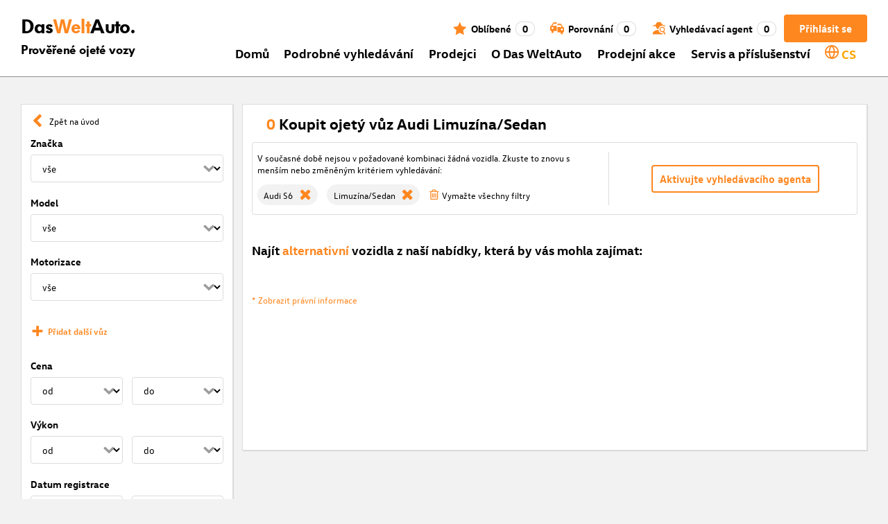

--- FILE ---
content_type: application/javascript; charset=UTF-8
request_url: https://www.dasweltauto.cz/chunk-YYBK2KLU.js
body_size: 440
content:
import{b as S}from"./chunk-ZKGKDJ5I.js";import{a as f}from"./chunk-ZYE2XMNT.js";import{a as u}from"./chunk-C2O3GKVR.js";import{c as v}from"./chunk-JUT5ZDNC.js";import{d as l}from"./chunk-O4HNUWL7.js";import{F as g}from"./chunk-SLA63FLU.js";import{D as n,Pa as a,ea as h,g as o,ka as i,m as c}from"./chunk-M4ZPAHVO.js";var s=(()=>{class t{static{this.COOKIE_KEY="dwa_user_settings"}constructor(e){this.vehicleIdVisible=e}}return t})(),j=(()=>{class t{constructor(){this.httpClient=i(l),this.cookieService=i(u),this.authService=i(f),this.server=g(i(a)),this.searchAgents=new o(0),this.vehicleFavoritesService=i(S),this.authService.$user.subscribe(e=>{this.searchAgents.next(e?.noOfSearchAgents)}),this.server||this.authService.updateUser()}getCarLogLoggedIn(){return this.authService.getCarLogLoggedIn()}getLoginData(){return this.authService.getLoginData()}getVehicleList(){return this.vehicleFavoritesService.getFavoriteVehicles()}getSearchAgentsSize(){return this.searchAgents.asObservable().pipe(n(e=>!isNaN(e)))}getVehicleIdVisible(){return this.server?!0:this.getUserSettingsCookie().vehicleIdVisible}setVehicleIdVisible(e){if(this.server)return;let r=this.getUserSettingsCookie();return r.vehicleIdVisible=e,this.cookieService.putObject(s.COOKIE_KEY,r)}getSharedVehicleList(e){return!e||e.length===0?c():this.httpClient.post(`${v()}/vehicles/findByIds`,e)}getUserSettingsCookie(){let e=this.cookieService.getObject(s.COOKIE_KEY);return e||new s(!0)}static{this.\u0275fac=function(r){return new(r||t)}}static{this.\u0275prov=h({token:t,factory:t.\u0275fac,providedIn:"root"})}}return t})();export{j as a};
/**i18n:06b8e2ced12bc97728cbc0375426fd709131bea41e135e333207024f8c25cd9c*/
